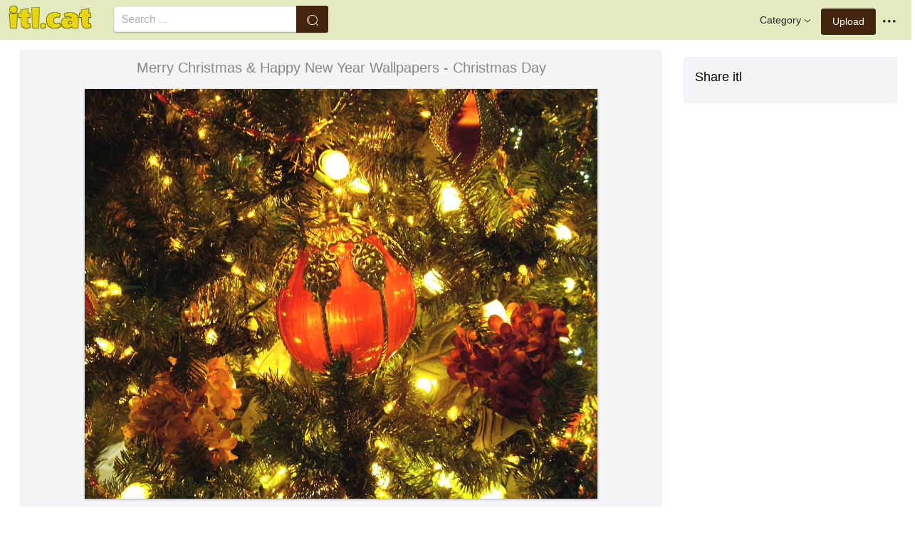

--- FILE ---
content_type: text/html;charset=utf-8
request_url: https://www.itl.cat/wallview/iioomJh_merry-christmas-happy-new-year-wallpapers-christmas-day/
body_size: 8634
content:





<!DOCTYPE html>
<html lang="en"><head>
<meta http-equiv="Content-Type" content="text/html; charset=UTF-8">

    <title>Merry Christmas &amp; Happy New Year Wallpapers - Christmas Day (#1954805) - HD Wallpaper & Backgrounds Download</title>
	<meta name="keywords" content="Merry Christmas &amp; Happy New Year Wallpapers - Christmas Day, wallpapers & background download">
	<meta name="description" content="Merry Christmas &amp; Happy New Year Wallpapers - Christmas Day is hd wallpapers & backgrounds for desktop or mobile device. To find more wallpapers on Itl.cat.">    

<meta name="viewport" content="user-scalable=no, width=device-width, initial-scale=1.0, maximum-scale=1.0">
<link href="https://www.itl.cat/css/hub.css" rel="stylesheet">
 
 <link rel="stylesheet" href="https://www.itl.cat/css/page.css">

<meta property="og:type" content="website" />
<meta property="og:url" content="https://www.itl.cat/wallview/iioomJh_merry-christmas-happy-new-year-wallpapers-christmas-day/" />
<meta property="og:title" content="Merry Christmas &amp; Happy New Year Wallpapers - Christmas Day (#1954805) - HD Wallpaper & Backgrounds Download" />
<meta property="og:description" content="Merry Christmas &amp; Happy New Year Wallpapers - Christmas Day is hd wallpapers & backgrounds for desktop or mobile device. To find more wallpapers on Itl.cat" />
<meta property="og:image" content="https://www.itl.cat/pngfile/big/195-1954805_merry-christmas-happy-new-year-wallpapers-christmas-day.jpg">
<meta property="og:site_name" content="itl.cat" />
<meta name="twitter:card" content="photo">
 <link rel="canonical" href="https://www.itl.cat/wallview/iioomJh_merry-christmas-happy-new-year-wallpapers-christmas-day/" />
 
<style>
.pdt-app-img-link {
    display: none;
    width: 130px;
    height: 130px;
    position: absolute;
    left: 0;
    top: 0;
    right: 0;
    bottom: 0;
    background: url(/images/buy_img_link.png) no-repeat;
    margin: auto;
}
.at-label{display:none;}
.pdt-app-box:hover .pdt-app-img-link{display:inline-block;opacity:.8}.pdt-app-box:hover .pdt-app-img-link:hover{opacity:1}

 
#details tbody tr {
    margin-top: 4px;
}
  #details th {
    width: 1%;
    padding-right: 10px;
}
  #details th,  #details td {
    font-size: 16px;
    padding: 0;
    line-height: 1.5;
    font-weight: normal;
    color: #636363;
}
table th, table td {
    padding: 6px;
    text-align: left;
    vertical-align: top;
} 
.downloadgo {
    color: #444!important;
    display: inline-block;
    background-color: #fff!important;
    border: 1px solid #f3f5f6!important;
    padding: 4px 15px!important;
    font-size: 14px;
    border-radius: 22px!important;
    text-align: center;
}
</style>
 
	<link rel="stylesheet" href="/openjscss/reveal.css?v=1.1">	
  <script type="text/javascript" src="/openjscss/jquery.min.js"></script>
 <script type="text/javascript" src="/openjscss/jquery.reveal.js"></script>
<script async src="//pagead2.googlesyndication.com/pagead/js/adsbygoogle.js"></script>

</head>
<body class="hub">






<header class="hub-top " role="navigation">
<nav class="hub-topcontent clearfix">
<div class="hub-topprofile hub-narrow-show js-narrow-search">
<a href="javascript:;" class="hub-topuserinfo"><i class="iconfont search-icon"></i></a>
</div>
<div class="hub-topprofile">
<a href="javascript:;" class="hub-topuserinfo dropdown-toggle" data-toggle="dropdown"><i class="iconfont menu-icon"></i></a>
<ul class="hub-navtopdropdown hub-boxtop">
 

 
<li><a rel="nofollow" href="https://www.itl.cat/aboutitl/"><i class="iconfont faq-icon"></i></i>About Us</a></li>
<li><a rel="nofollow" href="https://www.itl.cat/privacy/"><i class="iconfont tag-icon"></i>Privcy Policy</a></li>
<li><a rel="nofollow" href="https://www.itl.cat/ixdmca/"><i class="iconfont cc-icon"></i>DMCA</a></li>
<li><a rel="nofollow" href="https://www.itl.cat/terms/"><i class="iconfont term-icon"></i>Terms</a></li>
<li><a rel="nofollow" href="https://www.itl.cat/conus/"><i class="iconfont service-icon"></i>Contact Us</a></li>
<li><a href="https://www.flywallpaper.com"><i class="iconfont term-icon"></i>HD Wallpaper</a></li>


 
</ul>
</div>
<a class="hub-btn contribute-btn hub-narrow-hide" href="https://www.itl.cat/upwall/">Upload</a>
<div class="hub-topprofile">
<a href="javascript:;" class="hub-topuserinfo dropdown-toggle" data-toggle="dropdown">Category<i class="arrow iconfont"></i></a>
<ul class="hub-navtopdropdown languageList hub-boxtop">
<li><a href="https://www.itl.cat/free/arrow/">Arrow</a></li>
<li><a href="https://www.itl.cat/free/bird/">Bird</a></li>
<li><a href="https://www.itl.cat/free/border/">Border</a></li>
<li><a href="https://www.itl.cat/free/banner/">Banner</a></li>
<li><a href="https://www.itl.cat/free/clock/">Clock</a></li>
<li><a href="https://www.itl.cat/free/crown/">Crown</a></li>
<li><a href="https://www.itl.cat/free/cartoon/">Cartoon</a></li>
<li><a href="https://www.itl.cat/free/city/">City</a></li>
<li><a href="https://www.itl.cat/free/flower/">Flower</a></li>
<li><a href="https://www.itl.cat/free/fire/">Fire</a></li>
<li><a href="https://www.itl.cat/free/heart/">Heart</a></li>
<li><a href="https://www.itl.cat/free/emotion/">Emotions</a></li>
<li><a href="https://www.itl.cat/free/girl/">Girls</a></li>
<li><a href="https://www.itl.cat/free/leaf/">Leaf</a></li>
<li><a href="https://www.itl.cat/free/fish/">Fish</a></li>
<li><a href="https://www.itl.cat/free/family/">Family</a></li>
<li><a href="https://www.itl.cat/free/love/">Love</a></li>
<li><a href="https://www.itl.cat/free/money/">Money</a></li>
<li><a href="https://www.itl.cat/free/subscribe/">Subscribe</a></li>
<li><a href="https://www.itl.cat/free/sport/">Sport</a></li>
<li><a href="https://www.itl.cat/free/summer/">Summer</a></li>
<li><a href="https://www.itl.cat/free/winter/">Winter</a></li>
<li><a href="https://www.itl.cat/free/tiger/">Tiger</a></li>
<li><a href="https://www.itl.cat/free/tree/">Tree</a></li>


</ul>
</div>

 
 
 
<a href="https://www.itl.cat" class="  iconfont" style="float:left;"><img style="width:120px;margin-top:6px;" src="/images/biglogo.png"></a>
 
<div class="hub-boxsearch hub-topsearch clearfix">
<form name="keyForm" action="/search.html"   method="get" onsubmit="return search(document.keyForm);">
<div class="hub-boxsearchform">
<input type="text" class="hub-searchinput ui-autocomplete-input" id="k" name="k" autocomplete="off" value="" placeholder="Search ...">
<i class="iconfont search-icon"></i>
<input class="search-btn" type="submit" value="">
</div>
</form>
</div>
</nav>
</header>


<script language="javascript">
		 function search(thisfrm){ var k = thisfrm.k.value; if (k == "") { return false; }
			k = k.replace(/(^\s*)|(\s*$)/g, "");
			k = k.toLowerCase().replace(/ /g, "-");
			if (k == "") { return false; }
			window.location = "https://www.itl.cat/free/"+k+"/";
			return false;
		}
</script>



<section class="hub-content" role="content">

 

<div class="hub-main clearfix" role="main">
<div class="hub-main-content">
<div class="hub-main-contentinner">
<h1 style="font-weight:normal;font-size:16px;padding-left:8px;margin:10px 0 10px;color:#888;"  merry christmas and happy new year wallpaper </h1>

<div class="hub-mediacontent hub-boxnormal">
 

<div class="hub-photo">

<div style="font-size:20px;margin:10px 0 6px 0">

<span> Merry Christmas &amp; Happy New Year Wallpapers - Christmas Day</span>

</div>

<div class="hub-photomodal "   >


 <a href="https://www.itl.cat/downwall/iioomJh_merry-christmas-happy-new-year-wallpapers-christmas-day/"   title=" " class="pdt-app-box" target="_blank">
                <img  style="margin-top:10px;" src="https://www.itl.cat/pngfile/big/195-1954805_merry-christmas-happy-new-year-wallpapers-christmas-day.jpg" alt="Merry Christmas &amp; Happy New Year Wallpapers - Christmas Day , HD Wallpaper & Backgrounds" title="Merry Christmas &amp; Happy New Year Wallpapers - Christmas Day, HD Wallpaper & Backgrounds">
				<span class="pdt-app-img-link"></span>
 </a>

 <div  style="margin:10px 0 10px 0;" class="addthis_inline_share_toolbox"></div>
</div>



</div>






 
</div>


 <div style="margin:10px 0 10px 0">
  <ins class="adsbygoogle"
     style="display:block"
     data-ad-client="ca-pub-2341089732466879"
     data-ad-slot="4772674053"
     data-ad-format="auto"
     data-full-width-responsive="true"></ins>
<script>
(adsbygoogle = window.adsbygoogle || []).push({});
</script>
</div>


<div>








<div class="sidebar-section hub-photocc hub-boxnormal ">
            <table id="details">
                <tbody> 
                <tr><th style="white-space:nowrap;font-weight:bold">Resolution</th><td>1024x819</td></tr>
                
           
				 <tr  style="height:28px;"><th style="white-space:nowrap;font-weight:bold">Image License</th><td>Personal Use</td></tr>

                <tr  style="height:28px;"><th style="white-space:nowrap;font-weight:bold">Size</th><td>409 KB</td></tr>

                 <tr  style="height:28px;"><th style="white-space:nowrap;font-weight:bold">Downloads&nbsp;&nbsp;</th><td>4
				 
				 <span class="descitl.cat">  </span>
				 </td></tr>
            </tbody></table>
</div>

<a href="https://www.itl.cat/downwall/iioomJh_merry-christmas-happy-new-year-wallpapers-christmas-day/" >
<div class="sidebar-section hub-downloadfree hub-boxnormal ">

<button type="button" class="hub-btn downloadOriginal downloadgo" onclick="javascript:void(0)" style="background-color:#616261;width:100%" ><i class="download-icon iconfont"></i>Free Download</button>
</div> 
</a>
<div style="margin-bottom:10px;">
<a href="https://www.itl.cat/ixdmca/" rel="nofollow" style="color:#1b00ff;    font-size: 19px; font-weight:700;">Report This Image</a>
</div>



 



</div>


</div>






 
</div>
 

<div class="hub-main-sidebar">

<div class="sidebar-section hub-photocc hub-boxnormal " style="margin-top:20px;">
<p style="font-size:18px;margin-bottom:8px;">Share itl</p>
<p><div  class="addthis_inline_share_toolbox"></div></p>
</div>

 



<div    class="sidebar-section  " >

  <ins class="adsbygoogle"
     style="display:block"
     data-ad-client="ca-pub-2341089732466879"
     data-ad-slot="4772674053"
     data-ad-format="auto"
     data-full-width-responsive="true"></ins>
<script>
(adsbygoogle = window.adsbygoogle || []).push({});
</script>

</div>

<div class="sidebar-section hub-narrow-hide">
<div class="navigation clearfix"><em>Hot Tags</em></div>
<div class="hub-tagcloud">
 
                
        <p class="tags">

		
		
		
			<a style="text-transform:capitalize" class="fz14" href="https://www.itl.cat/free/happy-new-year-ke/" >happy new year ke</a>
		
		
			<a style="text-transform:capitalize" class="fz14" href="https://www.itl.cat/free/happy-new-year-2018/" >happy new year 2018</a>
		
		
			<a style="text-transform:capitalize" class="fz14" href="https://www.itl.cat/free/happy-new-year/" >happy new year</a>
		
		
			<a style="text-transform:capitalize" class="fz14" href="https://www.itl.cat/free/new-year-live/" >new year live</a>
		
		
			<a style="text-transform:capitalize" class="fz14" href="https://www.itl.cat/free/new-year/" >new year</a>
		
		
			<a style="text-transform:capitalize" class="fz14" href="https://www.itl.cat/free/happy-rose-day-download/" >happy rose day download</a>
		
        </p>
		   

 
</div>
</div>



</div> 
 
</section>

 

</div>



<div id="gallery" style="    background: #fbfbfb;">
<div   style="font-size:20px;height:40px!important;margin:10px;padding:9px 0 0px; background: #fbfbfb;">
You may also like
 
</div>


    <div id="masList" class="clearfix img-list-box  png_tag_list" style="margin-left:6px;">
        




		<div class="list-item img-list"  style="    border-radius: 5px;">
		<div class="img-list-pd" data-realwidth="1024" data-realheight="819">
			<div class="img-show"  >
			<a href="https://www.itl.cat/wallview/iioomJh_merry-christmas-happy-new-year-wallpapers-christmas-day/"
			 		
			class="img-part" title="Merry Christmas &amp; Happy New Year Wallpapers - Christmas Day">
				<img class="lazy2" src="/images/default.png" data-original="https://s.itl.cat/pngfile/s/195-1954805_merry-christmas-happy-new-year-wallpapers-christmas-day.jpg" alt="Christmas Day, HD Wallpaper & Backgrounds" title="Christmas Day, HD Wallpaper & Backgrounds">
				<div class="img-bg"></div>
			</a>
			<div class="img-btn-box">
				<a href="https://www.itl.cat/wallview/iioomJh_merry-christmas-happy-new-year-wallpapers-christmas-day/" style="background: #e6dfdf;"><span>Download</span></a>
			</div>
		</div>
 
		<div class="img-detail">
			<h3 class="img-detail-title">
			<a href="https://www.itl.cat/wallview/iioomJh_merry-christmas-happy-new-year-wallpapers-christmas-day/" style="text-transform:capitalize"> merry christmas and happy new year wallpaper</a></h3>
			<div class="pic-info clearfix"> 
			<p class="info-title fl">
			<img src="https://www.itl.cat/img/pad.png" style="width:20px;vertical-align:middle;  ">
			1024*819</p>
			<div class="download-info fr">
				<p class="fl download-info-p">
 					<span>409 KB</span>
				</p>
 
			</div>
			</div>
		</div>
		</div></div>

		<div class="list-item img-list"  style="    border-radius: 5px;">
		<div class="img-list-pd" data-realwidth="962" data-realheight="706">
			<div class="img-show"  >
			<a href="https://www.itl.cat/wallview/iiooxJR_merry-christmas-and-happy-new-year-wallpapers-hd/"
			 		
			class="img-part" title="Merry Christmas And Happy New Year Wallpapers Hd 11 - Merry Christmas &amp; Happy New Year 2017">
				<img class="lazy2" src="/images/default.png" data-original="https://s.itl.cat/pngfile/s/195-1954236_merry-christmas-and-happy-new-year-wallpapers-hd.jpg" alt="merry christmas &amp;amp; happy new year 2017, HD Wallpaper & Backgrounds" title="merry christmas &amp;amp; happy new year 2017, HD Wallpaper & Backgrounds">
				<div class="img-bg"></div>
			</a>
			<div class="img-btn-box">
				<a href="https://www.itl.cat/wallview/iiooxJR_merry-christmas-and-happy-new-year-wallpapers-hd/" style="background: #e6dfdf;"><span>Download</span></a>
			</div>
		</div>
 
		<div class="img-detail">
			<h3 class="img-detail-title">
			<a href="https://www.itl.cat/wallview/iiooxJR_merry-christmas-and-happy-new-year-wallpapers-hd/" style="text-transform:capitalize"> merry christmas and happy new year wallpaper</a></h3>
			<div class="pic-info clearfix"> 
			<p class="info-title fl">
			<img src="https://www.itl.cat/img/pad.png" style="width:20px;vertical-align:middle;  ">
			962*706</p>
			<div class="download-info fr">
				<p class="fl download-info-p">
 					<span>67 KB</span>
				</p>
 
			</div>
			</div>
		</div>
		</div></div>

		<div class="list-item img-list"  style="    border-radius: 5px;">
		<div class="img-list-pd" data-realwidth="1600" data-realheight="1225">
			<div class="img-show"  >
			<a href="https://www.itl.cat/wallview/iiooxwT_merry-christmas-happy-new-year-religious-wallpaper-religious/"
			 		
			class="img-part" title="Merry Christmas Happy New Year Religious Wallpaper - Religious Merry Christmas And Happy New Year">
				<img class="lazy2" src="/images/default.png" data-original="https://s.itl.cat/pngfile/s/195-1954261_merry-christmas-happy-new-year-religious-wallpaper-religious.jpg" alt="religious merry christmas and happy new year, HD Wallpaper & Backgrounds" title="religious merry christmas and happy new year, HD Wallpaper & Backgrounds">
				<div class="img-bg"></div>
			</a>
			<div class="img-btn-box">
				<a href="https://www.itl.cat/wallview/iiooxwT_merry-christmas-happy-new-year-religious-wallpaper-religious/" style="background: #e6dfdf;"><span>Download</span></a>
			</div>
		</div>
 
		<div class="img-detail">
			<h3 class="img-detail-title">
			<a href="https://www.itl.cat/wallview/iiooxwT_merry-christmas-happy-new-year-religious-wallpaper-religious/" style="text-transform:capitalize"> merry christmas and happy new year wallpaper</a></h3>
			<div class="pic-info clearfix"> 
			<p class="info-title fl">
			<img src="https://www.itl.cat/img/pad.png" style="width:20px;vertical-align:middle;  ">
			1600*1225</p>
			<div class="download-info fr">
				<p class="fl download-info-p">
 					<span>399 KB</span>
				</p>
 
			</div>
			</div>
		</div>
		</div></div>

		<div class="list-item img-list"  style="    border-radius: 5px;">
		<div class="img-list-pd" data-realwidth="921" data-realheight="706">
			<div class="img-show"  >
			<a href="https://www.itl.cat/wallview/iiooxhx_merry-christmas-and-happy-new-year-2019-images/"
			 		
			class="img-part" title="Merry Christmas And Happy New Year 2019 Images Wishes - Wishes Merry Christmas 2018">
				<img class="lazy2" src="/images/default.png" data-original="https://s.itl.cat/pngfile/s/195-1954161_merry-christmas-and-happy-new-year-2019-images.jpg" alt="wishes merry christmas 2018, HD Wallpaper & Backgrounds" title="wishes merry christmas 2018, HD Wallpaper & Backgrounds">
				<div class="img-bg"></div>
			</a>
			<div class="img-btn-box">
				<a href="https://www.itl.cat/wallview/iiooxhx_merry-christmas-and-happy-new-year-2019-images/" style="background: #e6dfdf;"><span>Download</span></a>
			</div>
		</div>
 
		<div class="img-detail">
			<h3 class="img-detail-title">
			<a href="https://www.itl.cat/wallview/iiooxhx_merry-christmas-and-happy-new-year-2019-images/" style="text-transform:capitalize"> merry christmas and happy new year wallpaper</a></h3>
			<div class="pic-info clearfix"> 
			<p class="info-title fl">
			<img src="https://www.itl.cat/img/pad.png" style="width:20px;vertical-align:middle;  ">
			921*706</p>
			<div class="download-info fr">
				<p class="fl download-info-p">
 					<span>67 KB</span>
				</p>
 
			</div>
			</div>
		</div>
		</div></div>

		<div class="list-item img-list"  style="    border-radius: 5px;">
		<div class="img-list-pd" data-realwidth="1280" data-realheight="804">
			<div class="img-show"  >
			<a href="https://www.itl.cat/wallview/iiooxxR_wide-merry-christmas-and-a-happy-new-year/"
			 		
			class="img-part" title="Wide Merry Christmas And A Happy New Year 2012 Wallpapers - Beautiful Merry Christmas Images View">
				<img class="lazy2" src="/images/default.png" data-original="https://s.itl.cat/pngfile/s/195-1954219_wide-merry-christmas-and-a-happy-new-year.jpg" alt="beautiful merry christmas images view, HD Wallpaper & Backgrounds" title="beautiful merry christmas images view, HD Wallpaper & Backgrounds">
				<div class="img-bg"></div>
			</a>
			<div class="img-btn-box">
				<a href="https://www.itl.cat/wallview/iiooxxR_wide-merry-christmas-and-a-happy-new-year/" style="background: #e6dfdf;"><span>Download</span></a>
			</div>
		</div>
 
		<div class="img-detail">
			<h3 class="img-detail-title">
			<a href="https://www.itl.cat/wallview/iiooxxR_wide-merry-christmas-and-a-happy-new-year/" style="text-transform:capitalize"> merry christmas and happy new year wallpaper</a></h3>
			<div class="pic-info clearfix"> 
			<p class="info-title fl">
			<img src="https://www.itl.cat/img/computer.png" style="width:20px;vertical-align:middle;  ">
			1280*804</p>
			<div class="download-info fr">
				<p class="fl download-info-p">
 					<span>209 KB</span>
				</p>
 
			</div>
			</div>
		</div>
		</div></div>

		<div class="list-item img-list"  style="    border-radius: 5px;">
		<div class="img-list-pd" data-realwidth="1920" data-realheight="1280">
			<div class="img-show"  >
			<a href="https://www.itl.cat/wallview/iiooJTo_merry-christmas-and-happy-new-year-rrealistic-baubles/"
			 		
			class="img-part" title="Merry Christmas And Happy New Year Rrealistic Baubles - Merry Christmas Grey Background">
				<img class="lazy2" src="/images/default.png" data-original="https://s.itl.cat/pngfile/s/195-1954358_merry-christmas-and-happy-new-year-rrealistic-baubles.jpg" alt="merry christmas grey background, HD Wallpaper & Backgrounds" title="merry christmas grey background, HD Wallpaper & Backgrounds">
				<div class="img-bg"></div>
			</a>
			<div class="img-btn-box">
				<a href="https://www.itl.cat/wallview/iiooJTo_merry-christmas-and-happy-new-year-rrealistic-baubles/" style="background: #e6dfdf;"><span>Download</span></a>
			</div>
		</div>
 
		<div class="img-detail">
			<h3 class="img-detail-title">
			<a href="https://www.itl.cat/wallview/iiooJTo_merry-christmas-and-happy-new-year-rrealistic-baubles/" style="text-transform:capitalize"> merry christmas and happy new year wallpaper</a></h3>
			<div class="pic-info clearfix"> 
			<p class="info-title fl">
			<img src="https://www.itl.cat/img/pad.png" style="width:20px;vertical-align:middle;  ">
			1920*1280</p>
			<div class="download-info fr">
				<p class="fl download-info-p">
 					<span>908 KB</span>
				</p>
 
			</div>
			</div>
		</div>
		</div></div>

		<div class="list-item img-list"  style="    border-radius: 5px;">
		<div class="img-list-pd" data-realwidth="3508" data-realheight="2480">
			<div class="img-show"  >
			<a href="https://www.itl.cat/wallview/iiooxoh_merry-christmas-and-a-happy-new-year/"
			 		
			class="img-part" title="Merry Christmas And A Happy New Year">
				<img class="lazy2" src="/images/default.png" data-original="https://s.itl.cat/pngfile/s/195-1954204_merry-christmas-and-a-happy-new-year.jpg" alt=", HD Wallpaper & Backgrounds" title=", HD Wallpaper & Backgrounds">
				<div class="img-bg"></div>
			</a>
			<div class="img-btn-box">
				<a href="https://www.itl.cat/wallview/iiooxoh_merry-christmas-and-a-happy-new-year/" style="background: #e6dfdf;"><span>Download</span></a>
			</div>
		</div>
 
		<div class="img-detail">
			<h3 class="img-detail-title">
			<a href="https://www.itl.cat/wallview/iiooxoh_merry-christmas-and-a-happy-new-year/" style="text-transform:capitalize"> merry christmas and happy new year wallpaper</a></h3>
			<div class="pic-info clearfix"> 
			<p class="info-title fl">
			<img src="https://www.itl.cat/img/pad.png" style="width:20px;vertical-align:middle;  ">
			3508*2480</p>
			<div class="download-info fr">
				<p class="fl download-info-p">
 					<span>2,109 KB</span>
				</p>
 
			</div>
			</div>
		</div>
		</div></div>

		<div class="list-item img-list"  style="    border-radius: 5px;">
		<div class="img-list-pd" data-realwidth="1754" data-realheight="1240">
			<div class="img-show"  >
			<a href="https://www.itl.cat/wallview/iiooxww_imagenes-para-pc-de-navidad/"
			 		
			class="img-part" title="Imagenes Para Pc De Navidad">
				<img class="lazy2" src="/images/default.png" data-original="https://s.itl.cat/pngfile/s/195-1954264_imagenes-para-pc-de-navidad.jpg" alt="imagenes para pc de navidad, HD Wallpaper & Backgrounds" title="imagenes para pc de navidad, HD Wallpaper & Backgrounds">
				<div class="img-bg"></div>
			</a>
			<div class="img-btn-box">
				<a href="https://www.itl.cat/wallview/iiooxww_imagenes-para-pc-de-navidad/" style="background: #e6dfdf;"><span>Download</span></a>
			</div>
		</div>
 
		<div class="img-detail">
			<h3 class="img-detail-title">
			<a href="https://www.itl.cat/wallview/iiooxww_imagenes-para-pc-de-navidad/" style="text-transform:capitalize"> merry christmas and happy new year wallpaper</a></h3>
			<div class="pic-info clearfix"> 
			<p class="info-title fl">
			<img src="https://www.itl.cat/img/pad.png" style="width:20px;vertical-align:middle;  ">
			1754*1240</p>
			<div class="download-info fr">
				<p class="fl download-info-p">
 					<span>345 KB</span>
				</p>
 
			</div>
			</div>
		</div>
		</div></div>

		<div class="list-item img-list"  style="    border-radius: 5px;">
		<div class="img-list-pd" data-realwidth="893" data-realheight="704">
			<div class="img-show"  >
			<a href="https://www.itl.cat/wallview/iiooJTi_merry-christmas-and-happy-new-year-wallpaper/"
			 		
			class="img-part" title="Merry Christmas And Happy New Year Wallpaper">
				<img class="lazy2" src="/images/default.png" data-original="https://s.itl.cat/pngfile/s/195-1954353_merry-christmas-and-happy-new-year-wallpaper.jpg" alt=", HD Wallpaper & Backgrounds" title=", HD Wallpaper & Backgrounds">
				<div class="img-bg"></div>
			</a>
			<div class="img-btn-box">
				<a href="https://www.itl.cat/wallview/iiooJTi_merry-christmas-and-happy-new-year-wallpaper/" style="background: #e6dfdf;"><span>Download</span></a>
			</div>
		</div>
 
		<div class="img-detail">
			<h3 class="img-detail-title">
			<a href="https://www.itl.cat/wallview/iiooJTi_merry-christmas-and-happy-new-year-wallpaper/" style="text-transform:capitalize"> merry christmas and happy new year wallpaper</a></h3>
			<div class="pic-info clearfix"> 
			<p class="info-title fl">
			<img src="https://www.itl.cat/img/pad.png" style="width:20px;vertical-align:middle;  ">
			893*704</p>
			<div class="download-info fr">
				<p class="fl download-info-p">
 					<span>99 KB</span>
				</p>
 
			</div>
			</div>
		</div>
		</div></div>

		<div class="list-item img-list"  style="    border-radius: 5px;">
		<div class="img-list-pd" data-realwidth="1024" data-realheight="768">
			<div class="img-show"  >
			<a href="https://www.itl.cat/wallview/iioowJx_merry-christmas-and-happy-new-year-everyone-family/"
			 		
			class="img-part" title="Merry Christmas And Happy New Year Everyone - Family Merry Christmas And A Happy New Year">
				<img class="lazy2" src="/images/default.png" data-original="https://s.itl.cat/pngfile/s/195-1954646_merry-christmas-and-happy-new-year-everyone-family.jpg" alt="family merry christmas and a happy new year, HD Wallpaper & Backgrounds" title="family merry christmas and a happy new year, HD Wallpaper & Backgrounds">
				<div class="img-bg"></div>
			</a>
			<div class="img-btn-box">
				<a href="https://www.itl.cat/wallview/iioowJx_merry-christmas-and-happy-new-year-everyone-family/" style="background: #e6dfdf;"><span>Download</span></a>
			</div>
		</div>
 
		<div class="img-detail">
			<h3 class="img-detail-title">
			<a href="https://www.itl.cat/wallview/iioowJx_merry-christmas-and-happy-new-year-everyone-family/" style="text-transform:capitalize"> merry christmas and happy new year wallpaper</a></h3>
			<div class="pic-info clearfix"> 
			<p class="info-title fl">
			<img src="https://www.itl.cat/img/pad.png" style="width:20px;vertical-align:middle;  ">
			1024*768</p>
			<div class="download-info fr">
				<p class="fl download-info-p">
 					<span>255 KB</span>
				</p>
 
			</div>
			</div>
		</div>
		</div></div>

		<div class="list-item img-list"  style="    border-radius: 5px;">
		<div class="img-list-pd" data-realwidth="1332" data-realheight="850">
			<div class="img-show"  >
			<a href="https://www.itl.cat/wallview/iioowwx_photo-wallpaper-happy-new-year-merry-christmas-happy/"
			 		
			class="img-part" title="Photo Wallpaper Happy New Year, Merry Christmas, Happy - Happy New Year Merry Christmas Обои">
				<img class="lazy2" src="/images/default.png" data-original="https://s.itl.cat/pngfile/s/195-1954664_photo-wallpaper-happy-new-year-merry-christmas-happy.jpg" alt="happy new year merry christmas обои, HD Wallpaper & Backgrounds" title="happy new year merry christmas обои, HD Wallpaper & Backgrounds">
				<div class="img-bg"></div>
			</a>
			<div class="img-btn-box">
				<a href="https://www.itl.cat/wallview/iioowwx_photo-wallpaper-happy-new-year-merry-christmas-happy/" style="background: #e6dfdf;"><span>Download</span></a>
			</div>
		</div>
 
		<div class="img-detail">
			<h3 class="img-detail-title">
			<a href="https://www.itl.cat/wallview/iioowwx_photo-wallpaper-happy-new-year-merry-christmas-happy/" style="text-transform:capitalize"> merry christmas and happy new year wallpaper</a></h3>
			<div class="pic-info clearfix"> 
			<p class="info-title fl">
			<img src="https://www.itl.cat/img/pad.png" style="width:20px;vertical-align:middle;  ">
			1332*850</p>
			<div class="download-info fr">
				<p class="fl download-info-p">
 					<span>252 KB</span>
				</p>
 
			</div>
			</div>
		</div>
		</div></div>

		<div class="list-item img-list"  style="    border-radius: 5px;">
		<div class="img-list-pd" data-realwidth="1600" data-realheight="1200">
			<div class="img-show"  >
			<a href="https://www.itl.cat/wallview/iioomih_merry-christmas-happy-new-year-christian-powerpoint-background/"
			 		
			class="img-part" title="Merry Christmas Happy New Year Christian Powerpoint - Background Merry Christmas And Happy New Year">
				<img class="lazy2" src="/images/default.png" data-original="https://s.itl.cat/pngfile/s/195-1954706_merry-christmas-happy-new-year-christian-powerpoint-background.jpg" alt="background merry christmas and happy new year, HD Wallpaper & Backgrounds" title="background merry christmas and happy new year, HD Wallpaper & Backgrounds">
				<div class="img-bg"></div>
			</a>
			<div class="img-btn-box">
				<a href="https://www.itl.cat/wallview/iioomih_merry-christmas-happy-new-year-christian-powerpoint-background/" style="background: #e6dfdf;"><span>Download</span></a>
			</div>
		</div>
 
		<div class="img-detail">
			<h3 class="img-detail-title">
			<a href="https://www.itl.cat/wallview/iioomih_merry-christmas-happy-new-year-christian-powerpoint-background/" style="text-transform:capitalize"> merry christmas and happy new year wallpaper</a></h3>
			<div class="pic-info clearfix"> 
			<p class="info-title fl">
			<img src="https://www.itl.cat/img/pad.png" style="width:20px;vertical-align:middle;  ">
			1600*1200</p>
			<div class="download-info fr">
				<p class="fl download-info-p">
 					<span>320 KB</span>
				</p>
 
			</div>
			</div>
		</div>
		</div></div>

		<div class="list-item img-list"  style="    border-radius: 5px;">
		<div class="img-list-pd" data-realwidth="1257" data-realheight="843">
			<div class="img-show"  >
			<a href="https://www.itl.cat/wallview/iioowTw_merry-christmas-and-happy-new-year-wallpaper-christmas/"
			 		
			class="img-part" title="Merry Christmas And Happy New Year Wallpaper - Christmas Decorations With Blue And Silver">
				<img class="lazy2" src="/images/default.png" data-original="https://s.itl.cat/pngfile/s/195-1954582_merry-christmas-and-happy-new-year-wallpaper-christmas.jpg" alt="christmas decorations with blue and silver, HD Wallpaper & Backgrounds" title="christmas decorations with blue and silver, HD Wallpaper & Backgrounds">
				<div class="img-bg"></div>
			</a>
			<div class="img-btn-box">
				<a href="https://www.itl.cat/wallview/iioowTw_merry-christmas-and-happy-new-year-wallpaper-christmas/" style="background: #e6dfdf;"><span>Download</span></a>
			</div>
		</div>
 
		<div class="img-detail">
			<h3 class="img-detail-title">
			<a href="https://www.itl.cat/wallview/iioowTw_merry-christmas-and-happy-new-year-wallpaper-christmas/" style="text-transform:capitalize"> merry christmas and happy new year wallpaper</a></h3>
			<div class="pic-info clearfix"> 
			<p class="info-title fl">
			<img src="https://www.itl.cat/img/pad.png" style="width:20px;vertical-align:middle;  ">
			1257*843</p>
			<div class="download-info fr">
				<p class="fl download-info-p">
 					<span>122 KB</span>
				</p>
 
			</div>
			</div>
		</div>
		</div></div>

		<div class="list-item img-list"  style="    border-radius: 5px;">
		<div class="img-list-pd" data-realwidth="1024" data-realheight="768">
			<div class="img-show"  >
			<a href="https://www.itl.cat/wallview/iioowmw_free-download-merry-christmas-and-happy-new-year/"
			 		
			class="img-part" title="Free Download Merry Christmas And Happy New Year Images - Wishes Merry Christmas 2018">
				<img class="lazy2" src="/images/default.png" data-original="https://s.itl.cat/pngfile/s/195-1954677_free-download-merry-christmas-and-happy-new-year.jpg" alt="wishes merry christmas 2018, HD Wallpaper & Backgrounds" title="wishes merry christmas 2018, HD Wallpaper & Backgrounds">
				<div class="img-bg"></div>
			</a>
			<div class="img-btn-box">
				<a href="https://www.itl.cat/wallview/iioowmw_free-download-merry-christmas-and-happy-new-year/" style="background: #e6dfdf;"><span>Download</span></a>
			</div>
		</div>
 
		<div class="img-detail">
			<h3 class="img-detail-title">
			<a href="https://www.itl.cat/wallview/iioowmw_free-download-merry-christmas-and-happy-new-year/" style="text-transform:capitalize"> merry christmas and happy new year wallpaper</a></h3>
			<div class="pic-info clearfix"> 
			<p class="info-title fl">
			<img src="https://www.itl.cat/img/pad.png" style="width:20px;vertical-align:middle;  ">
			1024*768</p>
			<div class="download-info fr">
				<p class="fl download-info-p">
 					<span>80 KB</span>
				</p>
 
			</div>
			</div>
		</div>
		</div></div>

		<div class="list-item img-list"  style="    border-radius: 5px;">
		<div class="img-list-pd" data-realwidth="1636" data-realheight="1200">
			<div class="img-show"  >
			<a href="https://www.itl.cat/wallview/iioombJ_merry-christmas-painting-hd-merry-christmas/"
			 		
			class="img-part" title="Merry Christmas- Painting Hd - Merry Christmas">
				<img class="lazy2" src="/images/default.png" data-original="https://s.itl.cat/pngfile/s/195-1954761_merry-christmas-painting-hd-merry-christmas.jpg" alt="merry christmas, HD Wallpaper & Backgrounds" title="merry christmas, HD Wallpaper & Backgrounds">
				<div class="img-bg"></div>
			</a>
			<div class="img-btn-box">
				<a href="https://www.itl.cat/wallview/iioombJ_merry-christmas-painting-hd-merry-christmas/" style="background: #e6dfdf;"><span>Download</span></a>
			</div>
		</div>
 
		<div class="img-detail">
			<h3 class="img-detail-title">
			<a href="https://www.itl.cat/wallview/iioombJ_merry-christmas-painting-hd-merry-christmas/" style="text-transform:capitalize"> merry christmas and happy new year wallpaper</a></h3>
			<div class="pic-info clearfix"> 
			<p class="info-title fl">
			<img src="https://www.itl.cat/img/pad.png" style="width:20px;vertical-align:middle;  ">
			1636*1200</p>
			<div class="download-info fr">
				<p class="fl download-info-p">
 					<span>359 KB</span>
				</p>
 
			</div>
			</div>
		</div>
		</div></div>

		<div class="list-item img-list"  style="    border-radius: 5px;">
		<div class="img-list-pd" data-realwidth="1600" data-realheight="1200">
			<div class="img-show"  >
			<a href="https://www.itl.cat/wallview/iioomJi_merry-christmas-happy-new-year-high-resolution-wallpaper/"
			 		
			class="img-part" title="Merry Christmas Happy New Year High Resolution Wallpaper - Merry Christmas Images Hd">
				<img class="lazy2" src="/images/default.png" data-original="https://s.itl.cat/pngfile/s/195-1954803_merry-christmas-happy-new-year-high-resolution-wallpaper.jpg" alt="merry christmas images hd, HD Wallpaper & Backgrounds" title="merry christmas images hd, HD Wallpaper & Backgrounds">
				<div class="img-bg"></div>
			</a>
			<div class="img-btn-box">
				<a href="https://www.itl.cat/wallview/iioomJi_merry-christmas-happy-new-year-high-resolution-wallpaper/" style="background: #e6dfdf;"><span>Download</span></a>
			</div>
		</div>
 
		<div class="img-detail">
			<h3 class="img-detail-title">
			<a href="https://www.itl.cat/wallview/iioomJi_merry-christmas-happy-new-year-high-resolution-wallpaper/" style="text-transform:capitalize"> merry christmas and happy new year wallpaper</a></h3>
			<div class="pic-info clearfix"> 
			<p class="info-title fl">
			<img src="https://www.itl.cat/img/pad.png" style="width:20px;vertical-align:middle;  ">
			1600*1200</p>
			<div class="download-info fr">
				<p class="fl download-info-p">
 					<span>413 KB</span>
				</p>
 
			</div>
			</div>
		</div>
		</div></div>

		<div class="list-item img-list"  style="    border-radius: 5px;">
		<div class="img-list-pd" data-realwidth="1024" data-realheight="768">
			<div class="img-show"  >
			<a href="https://www.itl.cat/wallview/iioowoi_is-this-your-first-heart-christmas-wish-for/"
			 		
			class="img-part" title="Is This Your First Heart - Christmas Wish For A Loved One">
				<img class="lazy2" src="/images/default.png" data-original="https://s.itl.cat/pngfile/s/195-1954605_is-this-your-first-heart-christmas-wish-for.jpg" alt="christmas wish for a loved one, HD Wallpaper & Backgrounds" title="christmas wish for a loved one, HD Wallpaper & Backgrounds">
				<div class="img-bg"></div>
			</a>
			<div class="img-btn-box">
				<a href="https://www.itl.cat/wallview/iioowoi_is-this-your-first-heart-christmas-wish-for/" style="background: #e6dfdf;"><span>Download</span></a>
			</div>
		</div>
 
		<div class="img-detail">
			<h3 class="img-detail-title">
			<a href="https://www.itl.cat/wallview/iioowoi_is-this-your-first-heart-christmas-wish-for/" style="text-transform:capitalize"> merry christmas and happy new year wallpaper</a></h3>
			<div class="pic-info clearfix"> 
			<p class="info-title fl">
			<img src="https://www.itl.cat/img/pad.png" style="width:20px;vertical-align:middle;  ">
			1024*768</p>
			<div class="download-info fr">
				<p class="fl download-info-p">
 					<span>450 KB</span>
				</p>
 
			</div>
			</div>
		</div>
		</div></div>

		<div class="list-item img-list"  style="    border-radius: 5px;">
		<div class="img-list-pd" data-realwidth="2048" data-realheight="1536">
			<div class="img-show"  >
			<a href="https://www.itl.cat/wallview/iioowwm_have-a-very-happy-christmas-and-a-great/"
			 		
			class="img-part" title="Have A Very Happy Christmas, And A Great New Year Hope - Christmas Card">
				<img class="lazy2" src="/images/default.png" data-original="https://s.itl.cat/pngfile/s/195-1954665_have-a-very-happy-christmas-and-a-great.jpg" alt="christmas card, HD Wallpaper & Backgrounds" title="christmas card, HD Wallpaper & Backgrounds">
				<div class="img-bg"></div>
			</a>
			<div class="img-btn-box">
				<a href="https://www.itl.cat/wallview/iioowwm_have-a-very-happy-christmas-and-a-great/" style="background: #e6dfdf;"><span>Download</span></a>
			</div>
		</div>
 
		<div class="img-detail">
			<h3 class="img-detail-title">
			<a href="https://www.itl.cat/wallview/iioowwm_have-a-very-happy-christmas-and-a-great/" style="text-transform:capitalize"> merry christmas and happy new year wallpaper</a></h3>
			<div class="pic-info clearfix"> 
			<p class="info-title fl">
			<img src="https://www.itl.cat/img/pad.png" style="width:20px;vertical-align:middle;  ">
			2048*1536</p>
			<div class="download-info fr">
				<p class="fl download-info-p">
 					<span>1,135 KB</span>
				</p>
 
			</div>
			</div>
		</div>
		</div></div>

		<div class="list-item img-list"  style="    border-radius: 5px;">
		<div class="img-list-pd" data-realwidth="1256" data-realheight="847">
			<div class="img-show"  >
			<a href="https://www.itl.cat/wallview/TxThxm_bliss-2015-merry-christmas-wallpapers-hd-happy-xmas/"
			 		
			class="img-part" title="Bliss 2015 Merry Christmas Wallpapers Hd Happy Xmas - Merry Christmas And Happy New Year Football">
				<img class="lazy2" src="/images/default.png" data-original="https://s.itl.cat/pngfile/s/55-551041_bliss-2015-merry-christmas-wallpapers-hd-happy-xmas.jpg" alt="merry christmas and happy new year football, HD Wallpaper & Backgrounds" title="merry christmas and happy new year football, HD Wallpaper & Backgrounds">
				<div class="img-bg"></div>
			</a>
			<div class="img-btn-box">
				<a href="https://www.itl.cat/wallview/TxThxm_bliss-2015-merry-christmas-wallpapers-hd-happy-xmas/" style="background: #e6dfdf;"><span>Download</span></a>
			</div>
		</div>
 
		<div class="img-detail">
			<h3 class="img-detail-title">
			<a href="https://www.itl.cat/wallview/TxThxm_bliss-2015-merry-christmas-wallpapers-hd-happy-xmas/" style="text-transform:capitalize"> wallpapers cristmas</a></h3>
			<div class="pic-info clearfix"> 
			<p class="info-title fl">
			<img src="https://www.itl.cat/img/pad.png" style="width:20px;vertical-align:middle;  ">
			1256*847</p>
			<div class="download-info fr">
				<p class="fl download-info-p">
 					<span>209 KB</span>
				</p>
 
			</div>
			</div>
		</div>
		</div></div>

		<div class="list-item img-list"  style="    border-radius: 5px;">
		<div class="img-list-pd" data-realwidth="1332" data-realheight="850">
			<div class="img-show"  >
			<a href="https://www.itl.cat/wallview/TxTbRh_photo-wallpaper-snow-tree-ball-new-year-christmas/"
			 		
			class="img-part" title="Photo Wallpaper Snow, Tree, Ball, New Year, Christmas, - Merry Christmas And Happy New Year 2019">
				<img class="lazy2" src="/images/default.png" data-original="https://s.itl.cat/pngfile/s/55-551269_photo-wallpaper-snow-tree-ball-new-year-christmas.jpg" alt="merry christmas and happy new year 2019, HD Wallpaper & Backgrounds" title="merry christmas and happy new year 2019, HD Wallpaper & Backgrounds">
				<div class="img-bg"></div>
			</a>
			<div class="img-btn-box">
				<a href="https://www.itl.cat/wallview/TxTbRh_photo-wallpaper-snow-tree-ball-new-year-christmas/" style="background: #e6dfdf;"><span>Download</span></a>
			</div>
		</div>
 
		<div class="img-detail">
			<h3 class="img-detail-title">
			<a href="https://www.itl.cat/wallview/TxTbRh_photo-wallpaper-snow-tree-ball-new-year-christmas/" style="text-transform:capitalize"> wallpapers cristmas</a></h3>
			<div class="pic-info clearfix"> 
			<p class="info-title fl">
			<img src="https://www.itl.cat/img/pad.png" style="width:20px;vertical-align:middle;  ">
			1332*850</p>
			<div class="download-info fr">
				<p class="fl download-info-p">
 					<span>132 KB</span>
				</p>
 
			</div>
			</div>
		</div>
		</div></div>

		<div class="list-item img-list"  style="    border-radius: 5px;">
		<div class="img-list-pd" data-realwidth="1050" data-realheight="700">
			<div class="img-show"  >
			<a href="https://www.itl.cat/wallview/ibhJJbb_christmas-holiday-wallpaper-professional-merry-christmas-and-happy/"
			 		
			class="img-part" title="Christmas Holiday Wallpaper - Professional Merry Christmas And Happy New Year Wishes">
				<img class="lazy2" src="/images/default.png" data-original="https://s.itl.cat/pngfile/s/289-2896482_christmas-holiday-wallpaper-professional-merry-christmas-and-happy.jpg" alt="professional merry christmas and happy new year wishes, HD Wallpaper & Backgrounds" title="professional merry christmas and happy new year wishes, HD Wallpaper & Backgrounds">
				<div class="img-bg"></div>
			</a>
			<div class="img-btn-box">
				<a href="https://www.itl.cat/wallview/ibhJJbb_christmas-holiday-wallpaper-professional-merry-christmas-and-happy/" style="background: #e6dfdf;"><span>Download</span></a>
			</div>
		</div>
 
		<div class="img-detail">
			<h3 class="img-detail-title">
			<a href="https://www.itl.cat/wallview/ibhJJbb_christmas-holiday-wallpaper-professional-merry-christmas-and-happy/" style="text-transform:capitalize"> holiday wallpaper</a></h3>
			<div class="pic-info clearfix"> 
			<p class="info-title fl">
			<img src="https://www.itl.cat/img/pad.png" style="width:20px;vertical-align:middle;  ">
			1050*700</p>
			<div class="download-info fr">
				<p class="fl download-info-p">
 					<span>84 KB</span>
				</p>
 
			</div>
			</div>
		</div>
		</div></div>

		<div class="list-item img-list"  style="    border-radius: 5px;">
		<div class="img-list-pd" data-realwidth="1024" data-realheight="768">
			<div class="img-show"  >
			<a href="https://www.itl.cat/wallview/iioowoT_merry-christmas-happy-new-year-affordable-car-title/"
			 		
			class="img-part" title="Merry Christmas &amp; Happy New Year - Affordable Car Title Loans Lola">
				<img class="lazy2" src="/images/default.png" data-original="https://s.itl.cat/pngfile/s/195-1954608_merry-christmas-happy-new-year-affordable-car-title.jpg" alt="affordable car title loans lola, HD Wallpaper & Backgrounds" title="affordable car title loans lola, HD Wallpaper & Backgrounds">
				<div class="img-bg"></div>
			</a>
			<div class="img-btn-box">
				<a href="https://www.itl.cat/wallview/iioowoT_merry-christmas-happy-new-year-affordable-car-title/" style="background: #e6dfdf;"><span>Download</span></a>
			</div>
		</div>
 
		<div class="img-detail">
			<h3 class="img-detail-title">
			<a href="https://www.itl.cat/wallview/iioowoT_merry-christmas-happy-new-year-affordable-car-title/" style="text-transform:capitalize"> merry christmas and happy new year wallpaper</a></h3>
			<div class="pic-info clearfix"> 
			<p class="info-title fl">
			<img src="https://www.itl.cat/img/pad.png" style="width:20px;vertical-align:middle;  ">
			1024*768</p>
			<div class="download-info fr">
				<p class="fl download-info-p">
 					<span>199 KB</span>
				</p>
 
			</div>
			</div>
		</div>
		</div></div>

		<div class="list-item img-list"  style="    border-radius: 5px;">
		<div class="img-list-pd" data-realwidth="910" data-realheight="609">
			<div class="img-show"  >
			<a href="https://www.itl.cat/wallview/iTwiwbw_illustration-of-woman-in-santa-hat-with-happy/"
			 		
			class="img-part" title="Illustration Of Woman In Santa Hat With Happy New Year - Christmas Day">
				<img class="lazy2" src="/images/default.png" data-original="https://s.itl.cat/pngfile/s/256-2562546_illustration-of-woman-in-santa-hat-with-happy.jpg" alt="christmas day, HD Wallpaper & Backgrounds" title="christmas day, HD Wallpaper & Backgrounds">
				<div class="img-bg"></div>
			</a>
			<div class="img-btn-box">
				<a href="https://www.itl.cat/wallview/iTwiwbw_illustration-of-woman-in-santa-hat-with-happy/" style="background: #e6dfdf;"><span>Download</span></a>
			</div>
		</div>
 
		<div class="img-detail">
			<h3 class="img-detail-title">
			<a href="https://www.itl.cat/wallview/iTwiwbw_illustration-of-woman-in-santa-hat-with-happy/" style="text-transform:capitalize"> happy new year animated wallpaper</a></h3>
			<div class="pic-info clearfix"> 
			<p class="info-title fl">
			<img src="https://www.itl.cat/img/pad.png" style="width:20px;vertical-align:middle;  ">
			910*609</p>
			<div class="download-info fr">
				<p class="fl download-info-p">
 					<span>33 KB</span>
				</p>
 
			</div>
			</div>
		</div>
		</div></div>

		<div class="list-item img-list"  style="    border-radius: 5px;">
		<div class="img-list-pd" data-realwidth="1680" data-realheight="1078">
			<div class="img-show"  >
			<a href="https://www.itl.cat/wallview/ihhRhbi_best-merry-christmas-happy-christmas-and-new-year/"
			 		
			class="img-part" title="Best Merry Christmas Happy - Christmas And New Year Holidays">
				<img class="lazy2" src="/images/default.png" data-original="https://s.itl.cat/pngfile/s/209-2092016_best-merry-christmas-happy-christmas-and-new-year.jpg" alt="christmas and new year holidays, HD Wallpaper & Backgrounds" title="christmas and new year holidays, HD Wallpaper & Backgrounds">
				<div class="img-bg"></div>
			</a>
			<div class="img-btn-box">
				<a href="https://www.itl.cat/wallview/ihhRhbi_best-merry-christmas-happy-christmas-and-new-year/" style="background: #e6dfdf;"><span>Download</span></a>
			</div>
		</div>
 
		<div class="img-detail">
			<h3 class="img-detail-title">
			<a href="https://www.itl.cat/wallview/ihhRhbi_best-merry-christmas-happy-christmas-and-new-year/" style="text-transform:capitalize"> happy holidays wallpaper</a></h3>
			<div class="pic-info clearfix"> 
			<p class="info-title fl">
			<img src="https://www.itl.cat/img/pad.png" style="width:20px;vertical-align:middle;  ">
			1680*1078</p>
			<div class="download-info fr">
				<p class="fl download-info-p">
 					<span>195 KB</span>
				</p>
 
			</div>
			</div>
		</div>
		</div></div>

		<div class="list-item img-list"  style="    border-radius: 5px;">
		<div class="img-list-pd" data-realwidth="1280" data-realheight="853">
			<div class="img-show"  >
			<a href="https://www.itl.cat/wallview/iwTwJ_happy-new-year-2018-wallpaper-free-download-christmas/"
			 		
			class="img-part" title="Happy New Year 2018 Wallpaper Free Download - Christmas Images 2018 Hd">
				<img class="lazy2" src="/images/default.png" data-original="https://s.itl.cat/pngfile/s/2-23778_happy-new-year-2018-wallpaper-free-download-christmas.jpg" alt="christmas images 2018 hd, HD Wallpaper & Backgrounds" title="christmas images 2018 hd, HD Wallpaper & Backgrounds">
				<div class="img-bg"></div>
			</a>
			<div class="img-btn-box">
				<a href="https://www.itl.cat/wallview/iwTwJ_happy-new-year-2018-wallpaper-free-download-christmas/" style="background: #e6dfdf;"><span>Download</span></a>
			</div>
		</div>
 
		<div class="img-detail">
			<h3 class="img-detail-title">
			<a href="https://www.itl.cat/wallview/iwTwJ_happy-new-year-2018-wallpaper-free-download-christmas/" style="text-transform:capitalize"> happy new year 2018 wallpapers</a></h3>
			<div class="pic-info clearfix"> 
			<p class="info-title fl">
			<img src="https://www.itl.cat/img/pad.png" style="width:20px;vertical-align:middle;  ">
			1280*853</p>
			<div class="download-info fr">
				<p class="fl download-info-p">
 					<span>683 KB</span>
				</p>
 
			</div>
			</div>
		</div>
		</div></div>

		<div class="list-item img-list"  style="    border-radius: 5px;">
		<div class="img-list-pd" data-realwidth="6000" data-realheight="4000">
			<div class="img-show"  >
			<a href="https://www.itl.cat/wallview/iTmooxJ_wallpaper-of-christmas-cookie-gingerbread-merry-food-new/"
			 		
			class="img-part" title="Wallpaper Of Christmas, Cookie, Gingerbread, Merry - Food New Year 2020">
				<img class="lazy2" src="/images/default.png" data-original="https://s.itl.cat/pngfile/s/259-2598184_wallpaper-of-christmas-cookie-gingerbread-merry-food-new.jpg" alt="food new year 2020, HD Wallpaper & Backgrounds" title="food new year 2020, HD Wallpaper & Backgrounds">
				<div class="img-bg"></div>
			</a>
			<div class="img-btn-box">
				<a href="https://www.itl.cat/wallview/iTmooxJ_wallpaper-of-christmas-cookie-gingerbread-merry-food-new/" style="background: #e6dfdf;"><span>Download</span></a>
			</div>
		</div>
 
		<div class="img-detail">
			<h3 class="img-detail-title">
			<a href="https://www.itl.cat/wallview/iTmooxJ_wallpaper-of-christmas-cookie-gingerbread-merry-food-new/" style="text-transform:capitalize"> merry christmas wallpaper hd</a></h3>
			<div class="pic-info clearfix"> 
			<p class="info-title fl">
			<img src="https://www.itl.cat/img/pad.png" style="width:20px;vertical-align:middle;  ">
			6000*4000</p>
			<div class="download-info fr">
				<p class="fl download-info-p">
 					<span>2,103 KB</span>
				</p>
 
			</div>
			</div>
		</div>
		</div></div>

		<div class="list-item img-list"  style="    border-radius: 5px;">
		<div class="img-list-pd" data-realwidth="1280" data-realheight="900">
			<div class="img-show"  >
			<a href="https://www.itl.cat/wallview/JxRmww_beautiful-christmas-cities-city-denver-explore-2018-usa/"
			 		
			class="img-part" title="Beautiful, Christmas, Cities, City, Denver, Explore, - 2018 Usa Happy New Years">
				<img class="lazy2" src="/images/default.png" data-original="https://s.itl.cat/pngfile/s/123-1239301_beautiful-christmas-cities-city-denver-explore-2018-usa.jpg" alt="2018 usa happy new years, HD Wallpaper & Backgrounds" title="2018 usa happy new years, HD Wallpaper & Backgrounds">
				<div class="img-bg"></div>
			</a>
			<div class="img-btn-box">
				<a href="https://www.itl.cat/wallview/JxRmww_beautiful-christmas-cities-city-denver-explore-2018-usa/" style="background: #e6dfdf;"><span>Download</span></a>
			</div>
		</div>
 
		<div class="img-detail">
			<h3 class="img-detail-title">
			<a href="https://www.itl.cat/wallview/JxRmww_beautiful-christmas-cities-city-denver-explore-2018-usa/" style="text-transform:capitalize"> christmas city wallpaper</a></h3>
			<div class="pic-info clearfix"> 
			<p class="info-title fl">
			<img src="https://www.itl.cat/img/pad.png" style="width:20px;vertical-align:middle;  ">
			1280*900</p>
			<div class="download-info fr">
				<p class="fl download-info-p">
 					<span>204 KB</span>
				</p>
 
			</div>
			</div>
		</div>
		</div></div>

		<div class="list-item img-list"  style="    border-radius: 5px;">
		<div class="img-list-pd" data-realwidth="2177" data-realheight="1437">
			<div class="img-show"  >
			<a href="https://www.itl.cat/wallview/iRxiTbx_christmas-cute-anime-wallpapers-anime-merry-christmas-cute/"
			 		
			class="img-part" title="Christmas Cute Anime Wallpapers - Anime Merry Christmas Cute">
				<img class="lazy2" src="/images/default.png" data-original="https://s.itl.cat/pngfile/s/176-1763607_christmas-cute-anime-wallpapers-anime-merry-christmas-cute.jpg" alt="anime merry christmas cute, HD Wallpaper & Backgrounds" title="anime merry christmas cute, HD Wallpaper & Backgrounds">
				<div class="img-bg"></div>
			</a>
			<div class="img-btn-box">
				<a href="https://www.itl.cat/wallview/iRxiTbx_christmas-cute-anime-wallpapers-anime-merry-christmas-cute/" style="background: #e6dfdf;"><span>Download</span></a>
			</div>
		</div>
 
		<div class="img-detail">
			<h3 class="img-detail-title">
			<a href="https://www.itl.cat/wallview/iRxiTbx_christmas-cute-anime-wallpapers-anime-merry-christmas-cute/" style="text-transform:capitalize"> anime new year wallpaper</a></h3>
			<div class="pic-info clearfix"> 
			<p class="info-title fl">
			<img src="https://www.itl.cat/img/pad.png" style="width:20px;vertical-align:middle;  ">
			2177*1437</p>
			<div class="download-info fr">
				<p class="fl download-info-p">
 					<span>668 KB</span>
				</p>
 
			</div>
			</div>
		</div>
		</div></div>

		<div class="list-item img-list"  style="    border-radius: 5px;">
		<div class="img-list-pd" data-realwidth="1024" data-realheight="768">
			<div class="img-show"  >
			<a href="https://www.itl.cat/wallview/hTmoho_happy-christmas-merry-xmas-wallpaper-android-painting-for/"
			 		
			class="img-part" title="Happy Christmas Merry Xmas Wallpaper Android - Painting For New Year">
				<img class="lazy2" src="/images/default.png" data-original="https://s.itl.cat/pngfile/s/35-351663_happy-christmas-merry-xmas-wallpaper-android-painting-for.jpg" alt="painting for new year, HD Wallpaper & Backgrounds" title="painting for new year, HD Wallpaper & Backgrounds">
				<div class="img-bg"></div>
			</a>
			<div class="img-btn-box">
				<a href="https://www.itl.cat/wallview/hTmoho_happy-christmas-merry-xmas-wallpaper-android-painting-for/" style="background: #e6dfdf;"><span>Download</span></a>
			</div>
		</div>
 
		<div class="img-detail">
			<h3 class="img-detail-title">
			<a href="https://www.itl.cat/wallview/hTmoho_happy-christmas-merry-xmas-wallpaper-android-painting-for/" style="text-transform:capitalize"> christmas wallpaper for android</a></h3>
			<div class="pic-info clearfix"> 
			<p class="info-title fl">
			<img src="https://www.itl.cat/img/pad.png" style="width:20px;vertical-align:middle;  ">
			1024*768</p>
			<div class="download-info fr">
				<p class="fl download-info-p">
 					<span>125 KB</span>
				</p>
 
			</div>
			</div>
		</div>
		</div></div>

		<div class="list-item img-list"  style="    border-radius: 5px;">
		<div class="img-list-pd" data-realwidth="1280" data-realheight="1024">
			<div class="img-show"  >
			<a href="https://www.itl.cat/wallview/iRxibRh_click-here-to-expand-image-to-full-size/"
			 		
			class="img-part" title="Click Here To Expand Image To Full Size - Happy New Year Anime Gif">
				<img class="lazy2" src="/images/default.png" data-original="https://s.itl.cat/pngfile/s/176-1763691_click-here-to-expand-image-to-full-size.jpg" alt="happy new year anime gif, HD Wallpaper & Backgrounds" title="happy new year anime gif, HD Wallpaper & Backgrounds">
				<div class="img-bg"></div>
			</a>
			<div class="img-btn-box">
				<a href="https://www.itl.cat/wallview/iRxibRh_click-here-to-expand-image-to-full-size/" style="background: #e6dfdf;"><span>Download</span></a>
			</div>
		</div>
 
		<div class="img-detail">
			<h3 class="img-detail-title">
			<a href="https://www.itl.cat/wallview/iRxibRh_click-here-to-expand-image-to-full-size/" style="text-transform:capitalize"> christmas girl wallpaper</a></h3>
			<div class="pic-info clearfix"> 
			<p class="info-title fl">
			<img src="https://www.itl.cat/img/pad.png" style="width:20px;vertical-align:middle;  ">
			1280*1024</p>
			<div class="download-info fr">
				<p class="fl download-info-p">
 					<span>470 KB</span>
				</p>
 
			</div>
			</div>
		</div>
		</div></div>

        
 
        
    </div>

</div>






<footer class="hub-footer">
 
<div class="hub-footermain">
<div class="hub-footerbox clearfix">
<div class="hub-footeritem">
<ul>
<li style="width:200px!important"><a href="https://www.itl.cat">© itl 2018</a></li>
<li><a rel="nofollow" href="https://www.itl.cat/aboutitl/">About Us</a></li>
<li><a rel="nofollow" href="https://www.itl.cat/privacy/">Privcy Policy</a></li>
<li><a rel="nofollow" href="https://www.itl.cat/ixdmca/">DMCA</a></li>
<li><a rel="nofollow" href="https://www.itl.cat/conus/">Contact Us</a></li>
<li><a rel="nofollow" href="https://www.itl.cat/aboutt/">itl</a></li>

</ul>
</div>
 
<div class="hub-footeritem footeritem-photo">
<ul>
<li><a href="https://www.itl.cat/free/desktop/">Desktop</a></li>
<li><a href="https://www.itl.cat/free/amazing/">Amazing</a></li>
<li><a href="https://www.itl.cat/free/forest/">Forest</a></li>
<li><a href="https://www.itl.cat/free/car/">Car</a></li>


</ul>
</div>

<div class="hub-footeritem footeritem-photo">
<ul>
<li><a href="https://www.itl.cat/free/night/">Night</a></li>
<li><a href="https://www.itl.cat/free/city/">City</a></li>
<li><a href="https://www.itl.cat/free/islamic/">Islamic</a></li>
<li><a href="https://www.itl.cat/free/sunflower/">Sunflower</a></li>
<li><a href="https://www.itl.cat/free/cloud/">Cloud</a></li>


</ul>
</div>

<div class="hub-footeritem footeritem-photo">
<ul>
<li><a href="https://www.itl.cat/free/spring/">Spring</a></li>
<li><a href="https://www.itl.cat/free/tropical/">Tropical</a></li>
<li><a href="https://www.itl.cat/free/game/">Game</a></li>
<li><a href="https://www.itl.cat/free/dinosaur/">Dinosaur</a></li>
<li><a href="https://www.itl.cat/free/rose/">Rose</a></li>

</ul>
</div>

<div class="hub-footeritem footeritem-photo">
<ul>
<li><a href="https://www.itl.cat/free/clock/">Clock</a></li>
<li><a href="https://www.itl.cat/free/marvel/">Marvel</a></li>
<li><a href="https://www.itl.cat/free/fashion/">Fashion</a></li>
<li><a href="https://www.itl.cat/free/skull/">Skull</a></li>

</ul>
</div>

<div class="hub-footeritem footeritem-photo">
<ul>
<li><a href="https://www.itl.cat/free/peacock/">Peacock</a></li>
<li><a href="https://www.itl.cat/free/marvel/">Marvel</a></li>
<li><a href="https://www.itl.cat/free/football/">Football</a></li>
<li><a href="https://www.itl.cat/free/rainbow/">Rainbow</a></li>
</ul>
</div>

<div class="hub-footeritem footeritem-photo">
<ul>
<li><a href="https://www.itl.cat/free/romantic/">Romantic</a></li>
<li><a href="https://www.itl.cat/free/sunset/">Sunset</a></li>
<li><a href="https://www.itl.cat/free/chelsea/">Chelsea</a></li>
<li><a href="https://www.itl.cat/free/arsenal/">Arsenal</a></li>
</ul>
</div>
 

</div>
</div>
</footer>


 		<style type="text/css">
			.relap-default__items-container {margin-left:0!important;margin-right:0!important;}

			.downloadstyle {
    color: #48c42a;
    background: #fff;
    display: inline-block;
    padding: 5px 15px;
    margin-bottom: 5px;
    font-size: 16px;
    vertical-align: middle;
    font-weight: 700;
    border-radius: 50px;
    -moz-border-radius: 50px;
    -webkit-border-radius: 50px;
    border: 1px solid #48c42a;
}
		</style>

<div class="backtotop" style="display: none;">
<a data-action="backtotop" href="javascript:;">
<i class="iconfont backtotop-icon"></i>
</a>
</div>

 	  <style>
.modelinner1 {
	min-height:270px!important;
}
</style>

			<div id="myModal" class="reveal-modal" style="top: 100px; opacity: 1; visibility: hidden;display:none" >
			<div  id="openads" class="modelinner1" style="width:304px;height:270px">
				<div style="float:left;margin-left:-10px;" id="pophints">&nbsp;&nbsp;Please, wait while your link is generating... <span style="float:right;" id="idtime">4</span></div>
				<div style="float:left;text-align:center;font-size:16px;display:none" id="pophints2"><span style="padding-left:50px;"><b>Download Wallpaper</b></span></div>
				<div style="min-height:250px!important;">
 

				</div>
			</div>
			
			<div id="downloadbtn">
				<div style="font-size:14px;line-height:22px;" id="idresolution"></div>
				<a target="_blank"  rel="nofollow" class="label label-primary downloadstyle" id="download_btn2" style="border-radius:10px;float:left;">Download  Wallpaper</a>
 
			</div>

			<a class="close-reveal-modal" href="javascript:closepanel()"><b>x</b></a>
		</div>




<script src="https://www.itl.cat/js/base.js"></script>
 <script type="text/javascript">
    var langTranslateJson = { };
</script>
 



<script src="https://www.itl.cat/js/jquery.min.js"></script>
<script src="https://www.itl.cat/js/jquery.masonry.min.js" type="text/javascript"></script>
<script src="https://www.itl.cat/js/jquery.lazyload.min.js"></script>

<script language="javascript">
window.onload = function() {
    var e = $("#masList");
    e.masonry({
        itemSelector: ".list-item",
        singleMode: !0,
        isAnimated: !0,
        resizeable: !0
    })
};

function initImageList() {
    var _width = $(window).width();
    var reg = new RegExp("px", "g");
    $(".img-list").each(function() {
		var realwidth = $(this).find(".img-list-pd").attr("data-realwidth");
		var realheight = $(this).find(".img-list-pd").attr("data-realheight");
		var currentWidth = $(this).find(".img-list-pd").css("width");
		var TimgWidthNum = currentWidth.replace(reg, "");
 
		var currentHeight = (TimgWidthNum/realwidth)*realheight;
		$(this).find(".img-show").css("height", currentHeight);
				  var $masList = $('#masList');
					$masList.masonry({
						itemSelector: '.list-item',
						singleMode: true,
						isAnimated: true,
						resizeable: true
					});

    });
}

initImageList();

$(function() {
    $("img").lazyload({
        threshold: 500
    });
});
 
</script>




 <script language="javascript">
var sleeptime = 2;
function dothing() {

	document.getElementById("idtime").innerHTML =  sleeptime;
 	if (sleeptime-- > 0)
	{
		setTimeout(dothing, 1000);
	} else {
		sleeptime = 2;
		document.getElementById("pophints").style.display = "none";
		document.getElementById("pophints2").style.display = "block";
		
		document.getElementById("downloadbtn").style.display = "block";
	}

}

function tigertime() {
	setTimeout(dothing,  300);
	document.getElementById("idtime").innerHTML =  2;
	document.getElementById("pophints").style.display = "block";
	document.getElementById("pophints2").style.display = "none";
	document.getElementById("downloadbtn").style.display = "none";
}

function setvalue(width, height, kbsize, imgsrc, suffix) {
	
   if ( document.getElementById("openads").style.height == "0px") {
		 sleeptime = 0;
   }

	
	var text = "Original Resolution: " + width + "x" + height + " <br>File Size: " + kbsize + "kb&nbsp;&nbsp; File Format:" + suffix;
	document.getElementById("idresolution").innerHTML = text;
	document.getElementById("download_btn2").href=imgsrc;
	document.getElementById("myModal").style.display ="block";
}

function closepanel() {
	document.getElementById("myModal").style.display ="none";
}


 document.oncontextmenu=function(){return false;};
document.onselectstart=function(){return false;};
</script>

<script type="text/javascript" src="//s7.addthis.com/js/300/addthis_widget.js#pubid=ra-5dcdf07b52a148db"></script>
</body></html>


--- FILE ---
content_type: text/html; charset=utf-8
request_url: https://www.google.com/recaptcha/api2/aframe
body_size: 268
content:
<!DOCTYPE HTML><html><head><meta http-equiv="content-type" content="text/html; charset=UTF-8"></head><body><script nonce="5J0hSY4_MBMBQOHOsaDwGA">/** Anti-fraud and anti-abuse applications only. See google.com/recaptcha */ try{var clients={'sodar':'https://pagead2.googlesyndication.com/pagead/sodar?'};window.addEventListener("message",function(a){try{if(a.source===window.parent){var b=JSON.parse(a.data);var c=clients[b['id']];if(c){var d=document.createElement('img');d.src=c+b['params']+'&rc='+(localStorage.getItem("rc::a")?sessionStorage.getItem("rc::b"):"");window.document.body.appendChild(d);sessionStorage.setItem("rc::e",parseInt(sessionStorage.getItem("rc::e")||0)+1);localStorage.setItem("rc::h",'1769439915098');}}}catch(b){}});window.parent.postMessage("_grecaptcha_ready", "*");}catch(b){}</script></body></html>